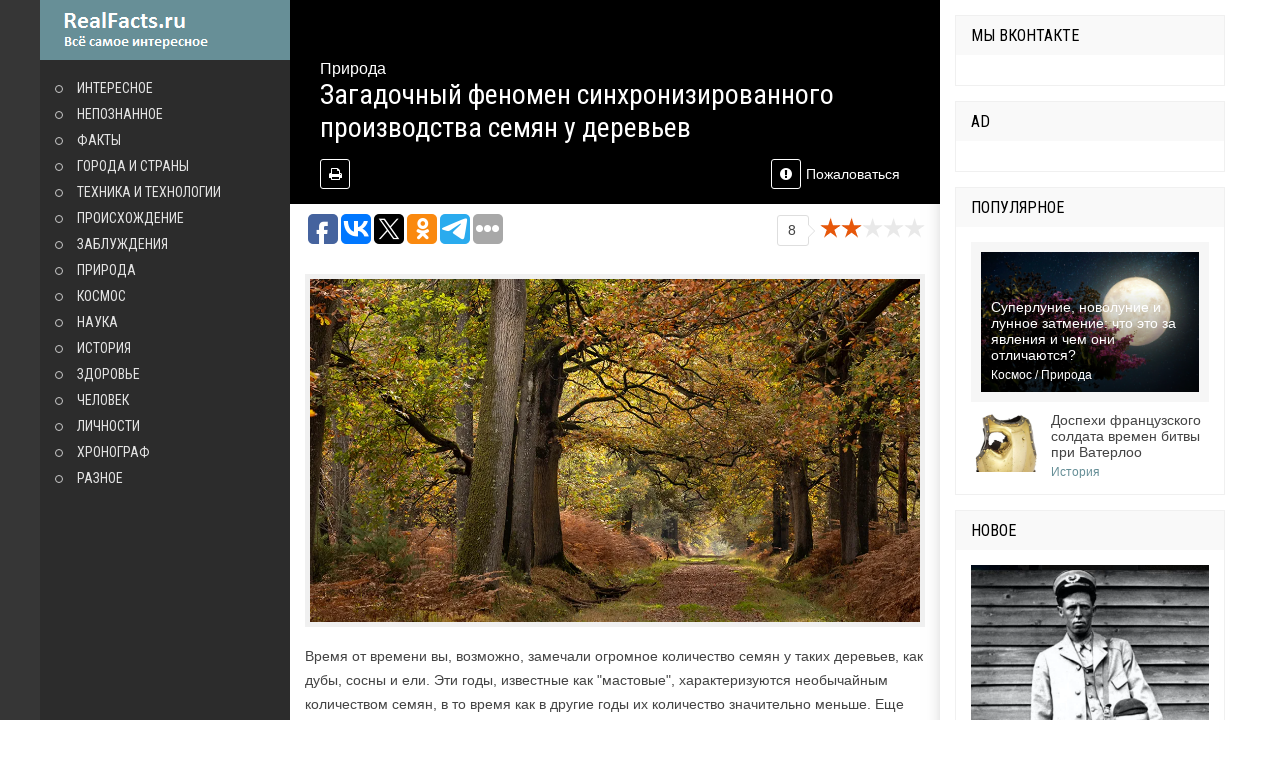

--- FILE ---
content_type: text/html; charset=utf-8
request_url: https://realfacts.ru/nature/4672-zagadochnyj-fenomen-sinhronizirovannogo-proizvodstva-semjan-u-derevev.html
body_size: 35688
content:
<!DOCTYPE html>
<html lang="ru">
<head>
<title>Загадочный феномен синхронизированного производства семян у деревьев</title>
<meta name="charset" content="utf-8">
<meta name="title" content="Загадочный феномен синхронизированного производства семян у деревьев">
<meta name="description" content="Время от времени вы, возможно, замечали огромное количество семян у таких деревьев, как дубы, сосны и ели. Эти годы, известные как &quot;мастовые&quot;, характеризуются необычайным количеством семян, в то время как в другие годы их количество значительно меньше. Еще более интересным является тот">
<meta name="keywords" content="природа, семена, деревья">
<meta name="generator" content="DataLife Engine (https://dle-news.ru)">
<link rel="canonical" href="https://realfacts.ru/nature/4672-zagadochnyj-fenomen-sinhronizirovannogo-proizvodstva-semjan-u-derevev.html">
<link rel="alternate" type="application/rss+xml" title="RealFacts.ru Всё самое интересное в мире RSS" href="https://realfacts.ru/rss.xml">
<link rel="alternate" type="application/rss+xml" title="RealFacts.ru Всё самое интересное в мире RSS Turbo" href="https://realfacts.ru/rssturbo.xml">
<link rel="alternate" type="application/rss+xml" title="RealFacts.ru Всё самое интересное в мире RSS Dzen" href="https://realfacts.ru/rssdzen.xml">
<link rel="search" type="application/opensearchdescription+xml" title="RealFacts.ru Всё самое интересное в мире" href="https://realfacts.ru/index.php?do=opensearch">
<link rel="preconnect" href="https://realfacts.ru/" fetchpriority="high">
<meta property="twitter:title" content="Загадочный феномен синхронизированного производства семян у деревьев">
<meta property="twitter:url" content="https://realfacts.ru/nature/4672-zagadochnyj-fenomen-sinhronizirovannogo-proizvodstva-semjan-u-derevev.html">
<meta property="twitter:card" content="summary_large_image">
<meta property="twitter:image" content="https://realfacts.ru/uploads/posts/2023-11/oak-trees-l.webp">
<meta property="twitter:description" content="Время от времени вы, возможно, замечали огромное количество семян у таких деревьев, как дубы, сосны и ели. Эти годы, известные как &quot;мастовые&quot;, характеризуются необычайным количеством семян, в то время как в другие годы их количество значительно меньше. Еще более интересным является тот">
<meta property="og:type" content="article">
<meta property="og:site_name" content="RealFacts.ru Всё самое интересное в мире">
<meta property="og:title" content="Загадочный феномен синхронизированного производства семян у деревьев">
<meta property="og:url" content="https://realfacts.ru/nature/4672-zagadochnyj-fenomen-sinhronizirovannogo-proizvodstva-semjan-u-derevev.html">
<meta property="og:image" content="https://realfacts.ru/uploads/posts/2023-11/oak-trees-l.webp">
<meta property="og:description" content="Время от времени вы, возможно, замечали огромное количество семян у таких деревьев, как дубы, сосны и ели. Эти годы, известные как &quot;мастовые&quot;, характеризуются необычайным количеством семян, в то время как в другие годы их количество значительно меньше. Еще более интересным является тот">
<link href="/engine/editor/jscripts/froala/fonts/font-awesome.css?v=3xfy9" rel="stylesheet" type="text/css">
<link href="/engine/editor/jscripts/froala/css/editor.css?v=3xfy9" rel="stylesheet" type="text/css">
<link href="/engine/editor/css/default.css?v=3xfy9" rel="stylesheet" type="text/css">
<script src="/engine/classes/js/jquery.js?v=3xfy9"></script>
<script src="/engine/classes/js/jqueryui.js?v=3xfy9" defer></script>
<script src="/engine/classes/js/dle_js.js?v=3xfy9" defer></script>
<script src="/engine/skins/codemirror/js/code.js?v=3xfy9" defer></script>
<script src="/engine/editor/jscripts/froala/editor.js?v=3xfy9" defer></script>
<script src="/engine/editor/jscripts/froala/languages/ru.js?v=3xfy9" defer></script>
<script type="application/ld+json">{"@context":"https://schema.org","@graph":[{"@type":"BreadcrumbList","@context":"https://schema.org/","itemListElement":[{"@type":"ListItem","position":1,"item":{"@id":"https://realfacts.ru/","name":"RealFacts.ru"}},{"@type":"ListItem","position":2,"item":{"@id":"https://realfacts.ru/nature/","name":"Природа"}},{"@type":"ListItem","position":3,"item":{"@id":"https://realfacts.ru/nature/4672-zagadochnyj-fenomen-sinhronizirovannogo-proizvodstva-semjan-u-derevev.html","name":"Загадочный феномен синхронизированного производства семян у деревьев"}}]}]}</script>
  <meta name="viewport" content="width=device-width, initial-scale=1.0" />
  <link rel="shortcut icon" href="/templates/Default/images/favicon.png" />
  <link href="/templates/Default/style/styles.css" type="text/css" rel="stylesheet" />
  <link href="/templates/Default/style/engine.css" type="text/css" rel="stylesheet" />
  <link href="/templates/Default/style/font-awesome.css" type="text/css" rel="stylesheet" />
  <!--[if lt IE 9]><script src="//html5shiv.googlecode.com/svn/trunk/html5.js"></script><![endif]-->
  <script src="/templates/Default/js/libs.js"></script>
  <link href='https://fonts.googleapis.com/css?family=Roboto+Condensed:400,700&subset=latin,cyrillic' rel='stylesheet' type='text/css'>
</head>

<body>
<script>
<!--
var dle_root       = '/';
var dle_admin      = '';
var dle_login_hash = 'c987ae367c1f859158255b47f210d8cfdb27860d';
var dle_group      = 5;
var dle_skin       = 'Default';
var dle_wysiwyg    = '1';
var quick_wysiwyg  = '1';
var dle_min_search = '4';
var dle_act_lang   = ["Да", "Нет", "Ввод", "Отмена", "Сохранить", "Удалить", "Загрузка. Пожалуйста, подождите..."];
var menu_short     = 'Быстрое редактирование';
var menu_full      = 'Полное редактирование';
var menu_profile   = 'Просмотр профиля';
var menu_send      = 'Отправить сообщение';
var menu_uedit     = 'Админцентр';
var dle_info       = 'Информация';
var dle_confirm    = 'Подтверждение';
var dle_prompt     = 'Ввод информации';
var dle_req_field  = ["Заполните поле с именем", "Заполните поле с сообщением", "Заполните поле с темой сообщения"];
var dle_del_agree  = 'Вы действительно хотите удалить? Данное действие невозможно будет отменить';
var dle_spam_agree = 'Вы действительно хотите отметить пользователя как спамера? Это приведёт к удалению всех его комментариев';
var dle_c_title    = 'Отправка жалобы';
var dle_complaint  = 'Укажите текст Вашей жалобы для администрации:';
var dle_mail       = 'Ваш e-mail:';
var dle_big_text   = 'Выделен слишком большой участок текста.';
var dle_orfo_title = 'Укажите комментарий для администрации к найденной ошибке на странице:';
var dle_p_send     = 'Отправить';
var dle_p_send_ok  = 'Уведомление успешно отправлено';
var dle_save_ok    = 'Изменения успешно сохранены. Обновить страницу?';
var dle_reply_title= 'Ответ на комментарий';
var dle_tree_comm  = '0';
var dle_del_news   = 'Удалить статью';
var dle_sub_agree  = 'Вы действительно хотите подписаться на комментарии к данной публикации?';
var dle_unsub_agree  = 'Вы действительно хотите отписаться от комментариев к данной публикации?';
var dle_captcha_type  = '0';
var dle_share_interesting  = ["Поделиться ссылкой на выделенный текст", "Twitter", "Facebook", "Вконтакте", "Прямая ссылка:", "Нажмите правой клавишей мыши и выберите «Копировать ссылку»"];
var DLEPlayerLang     = {prev: 'Предыдущий',next: 'Следующий',play: 'Воспроизвести',pause: 'Пауза',mute: 'Выключить звук', unmute: 'Включить звук', settings: 'Настройки', enterFullscreen: 'На полный экран', exitFullscreen: 'Выключить полноэкранный режим', speed: 'Скорость', normal: 'Обычная', quality: 'Качество', pip: 'Режим PiP'};
var DLEGalleryLang    = {CLOSE: 'Закрыть (Esc)', NEXT: 'Следующее изображение', PREV: 'Предыдущее изображение', ERROR: 'Внимание! Обнаружена ошибка', IMAGE_ERROR: 'Не удалось загрузить изображение', TOGGLE_SLIDESHOW: 'Просмотр слайдшоу',TOGGLE_FULLSCREEN: 'Полноэкранный режим', TOGGLE_THUMBS: 'Включить / Выключить уменьшенные копии', ITERATEZOOM: 'Увеличить / Уменьшить', DOWNLOAD: 'Скачать изображение' };
var DLEGalleryMode    = 1;
var DLELazyMode       = 0;
var allow_dle_delete_news   = false;
var dle_search_delay   = false;
var dle_search_value   = '';
jQuery(function($){
					setTimeout(function() {
						$.get(dle_root + "engine/ajax/controller.php?mod=adminfunction", { 'id': '4672', action: 'newsread', user_hash: dle_login_hash });
					}, 5000);

      $('#comments').froalaEditor({
        dle_root: dle_root,
        dle_upload_area : "comments",
        dle_upload_user : "",
        dle_upload_news : "0",
        width: '100%',
        height: '220',
        language: 'ru',
		direction: 'ltr',

		htmlAllowedTags: ['div', 'span', 'p', 'br', 'strong', 'em', 'ul', 'li', 'ol', 'b', 'u', 'i', 's', 'a', 'img', 'hr'],
		htmlAllowedAttrs: ['class', 'href', 'alt', 'src', 'style', 'target', 'data-username', 'data-userurl', 'data-commenttime', 'data-commentuser', 'contenteditable'],
		pastePlain: true,
        imagePaste: false,
        listAdvancedTypes: false,
        imageUpload: false,
				videoInsertButtons: ['videoBack', '|', 'videoByURL'],
				quickInsertEnabled: false,

        toolbarButtonsXS: ['bold', 'italic', 'underline', 'strikeThrough', '|', 'align', 'formatOL', 'formatUL', '|',  'emoticons', '|', 'dlehide', 'dlequote', 'dlespoiler'],

        toolbarButtonsSM: ['bold', 'italic', 'underline', 'strikeThrough', '|', 'align', 'formatOL', 'formatUL', '|',  'emoticons', '|', 'dlehide', 'dlequote', 'dlespoiler'],

        toolbarButtonsMD: ['bold', 'italic', 'underline', 'strikeThrough', '|', 'align', 'formatOL', 'formatUL', '|',  'emoticons', '|', 'dlehide', 'dlequote', 'dlespoiler'],

        toolbarButtons: ['bold', 'italic', 'underline', 'strikeThrough', '|', 'align', 'formatOL', 'formatUL', '|',  'emoticons', '|', 'dlehide', 'dlequote', 'dlespoiler']

      }).on('froalaEditor.image.inserted froalaEditor.image.replaced', function (e, editor, $img, response) {

			if( response ) {

			    response = JSON.parse(response);

			    $img.removeAttr("data-returnbox").removeAttr("data-success").removeAttr("data-xfvalue").removeAttr("data-flink");

				if(response.flink) {
				  if($img.parent().hasClass("highslide")) {

					$img.parent().attr('href', response.flink);

				  } else {

					$img.wrap( '<a href="'+response.flink+'" class="highslide"></a>' );

				  }
				}

			}

		});

				$('#dle-comments-form').submit(function() {
					if( $('#comments-image-uploader').data('files') == 'selected' ) {
						$('#comments-image-uploader').plupload('start');
					} else {
						doAddComments();
					}
					return false;
				});
FastSearch();
});
//-->
</script>

<div class="all-wrap">

	<div class="wrap ">
	<div class="wrap-inner clearfix">
		
		<div class="left-wrap">
			<div class="left-fixed" id="side-nav">
				<a href="/" class="logo-box" title="На главную">site.ru</a>
					<nav class="side-nav">
						<ul class="main-menu clearfix">
						    <li><a href="/interesting/">Интересное</a></li>
						    <li><a href="/notlearned/">Непознанное</a></li>
						    <li><a href="/facts/">Факты</a></li>
						    <li><a href="/gorodastarni/">Города и страны</a></li>
						    <li><a href="/tehnika/">Техника и технологии</a></li>
						    <li><a href="/origin/">Происхождение</a></li>
						    <li><a href="/errors/">Заблуждения</a></li>
						    <li><a href="/nature/">Природа</a></li>
						    <li><a href="/space/">Космос</a></li>
						    <li><a href="/science/">Наука</a></li>
						    <li><a href="/history/">История</a></li>
						    <li><a href="/health/">Здоровье</a></li>
						    <li><a href="/people/">Человек</a></li>
						    <li><a href="/persons/">Личности</a></li>
						    <li><a href="/xronograf/">Хронограф</a></li>
						    <li><a href="/info/">Разное</a></li>
						</ul>
					</nav>	
			</div>
		</div>
		<!-- end left-wrap -->
		
		<div class="middle-wrap clearfix">

			
			<div class="shorties-wrap clearfix ">
				<article class="f-page-wrap">

	<div class="f-page-top">
		<div class="f-page-title">
			<div class="f-page-cat">Природа</div>
			<h1>Загадочный феномен синхронизированного производства семян у деревьев</h1>
		</div>
		
			<div class="full-info clearfix">
				
				<div class="f-print"><a href="https://realfacts.ru/nature/print:page,1,4672-zagadochnyj-fenomen-sinhronizirovannogo-proizvodstva-semjan-u-derevev.html"><i class="fa fa-print"></i></a></div>
				<div class="f-compl"><a href="javascript:AddComplaint('4672', 'news')"><i class="fa fa-exclamation-circle"></i>Пожаловаться</a></div>
				<div class="f-edit"></div>
			</div>
			
	</div>
	<!-- end f-page-top -->

	<div class="full-subinfo clearfix">
				<div class="full-share">




<script type="text/javascript">(function(w,doc) {
if (!w.__utlWdgt ) {
    w.__utlWdgt = true;
    var d = doc, s = d.createElement('script'), g = 'getElementsByTagName';
    s.type = 'text/javascript'; s.charset='UTF-8'; s.async = true;
    s.src = ('https:' == w.location.protocol ? 'https' : 'http')  + '://w.uptolike.com/widgets/v1/uptolike.js';
    var h=d[g]('body')[0];
    h.appendChild(s);
}})(window,document);
</script>
<div data-mobile-view="true" data-share-size="30" data-like-text-enable="false" data-background-alpha="0.0" data-pid="1649428" data-mode="share" data-background-color="#ffffff" data-share-shape="round-rectangle" data-share-counter-size="12" data-icon-color="#ffffff" data-mobile-sn-ids="vk.fb.wh.vb.tw.ok.tm." data-text-color="#000000" data-buttons-color="#FFFFFF" data-counter-background-color="#ffffff" data-share-counter-type="disable" data-orientation="horizontal" data-following-enable="false" data-sn-ids="fb.vk.tw.ok.tm." data-preview-mobile="false" data-selection-enable="false" data-exclude-show-more="false" data-share-style="1" data-counter-background-alpha="1.0" data-top-button="false" class="uptolike-buttons" ></div>


				</div>
				
				
				<div class="full-rating">
				<span data-vote-num-id="4672">8</span> <div class="frating-stars"><div data-ratig-layer-id='4672'>
	<div class="rating">
		<ul class="unit-rating">
		<li class="current-rating" style="width:40%;">40</li>
		<li><a href="#" title="Плохо" class="r1-unit" onclick="doRate('1', '4672'); return false;">1</a></li>
		<li><a href="#" title="Приемлемо" class="r2-unit" onclick="doRate('2', '4672'); return false;">2</a></li>
		<li><a href="#" title="Средне" class="r3-unit" onclick="doRate('3', '4672'); return false;">3</a></li>
		<li><a href="#" title="Хорошо" class="r4-unit" onclick="doRate('4', '4672'); return false;">4</a></li>
		<li><a href="#" title="Отлично" class="r5-unit" onclick="doRate('5', '4672'); return false;">5</a></li>
		</ul>
	</div>
</div></div>
				
				
				</div>
			    
				
	</div>
	<!-- end full-subinfo -->
	
	<div class="full-text clearfix"><div style="text-align:center;"><!--dle_image_begin:https://realfacts.ru/uploads/posts/2023-11/oak-trees-l.webp|--><img src="/uploads/posts/2023-11/oak-trees-l.webp" style="max-width:100%;" alt="Загадочный феномен синхронизированного производства семян у деревьев"><!--dle_image_end--></div>Время от времени вы, возможно, замечали огромное количество семян у таких деревьев, как дубы, сосны и ели. Эти годы, известные как "мастовые", характеризуются необычайным количеством семян, в то время как в другие годы их количество значительно меньше. Еще более интересным является тот факт, что деревья, произрастающие на определенной территории, синхронизируют свои мачтовые годы даже на расстоянии сотен километров.<br><br>Причина этого явления кроется в концепции энергосбережения. Эмили Моран, доцент кафедры наук о жизни и окружающей среде Калифорнийского университета в Мерседе, объясняет, что производство большого урожая семян требует огромного количества энергии. Деревья получают энергию в процессе фотосинтеза, преобразуя углекислый газ в сахар и крахмал с помощью солнечного света. Однако доступные ресурсы ограничены. После мачтового года деревьям, возможно, придется направить свою энергию на образование новых листьев и древесины или пополнить запасы крахмала, прежде чем наступит новый мачтовый год.<br><br>Синхронизация мачтовых лет имеет значительные последствия для местной экосистемы и, возможно, приносит пользу самим деревьям. Согласно одной из гипотез, получение огромных урожаев семян помогает насытить хищников, питающихся этими семенами, и обеспечить достаточное количество семян для выращивания новых растений. В неурожайные годы нехватка пищи и потенциального потомства снижает численность хищников, питающихся семенами, создавая благоприятные условия для следующего неурожайного года.<br><br>Группа исследователей, поддерживающих эту гипотезу, обнаружила признаки синхронности в производстве семян как среди особей одной популяции, так и среди популяций разных видов, имеющих общих хищников. Это еще раз подтверждает идею о том, что успокоение хищников играет решающую роль в синхронизации мачтовых лет.<br><br>Еще одно объяснение синхронизации мачтовых лет связано с механизмом рассеивания семян. Деревьям, которые полагаются на ветер при переносе семян, выгоднее выпускать большое количество семян одновременно, чем последовательно выпускать меньшее количество. Такая стратегия повышает вероятность успешного рассеивания семян и, следовательно, увеличивает шансы на успешное размножение.<br><br>Несмотря на многочисленные теории, точные механизмы, лежащие в основе синхронизации мачтовых лет, остаются загадкой. Джонатан М. Лерер, доцент и заведующий кафедрой городского садоводства и дизайна Фармингдейлского государственного колледжа в Нью-Йорке, объясняет, что ученые до сих пор не пришли к единому мнению относительно причин возникновения мачтовых лет. В качестве потенциальных факторов были предложены колебания температуры и естественное количество осадков, однако для окончательного понимания того, почему в одни годы семена образуются в большем количестве, чем в другие, необходимы дальнейшие исследования.</div>
	
	 			

	<div class="frkl">

<!-- Yandex.RTB R-A-440442-2 -->
<div id="yandex_rtb_R-A-440442-2"></div>
<script type="text/javascript">
    (function(w, d, n, s, t) {
        w[n] = w[n] || [];
        w[n].push(function() {
            Ya.Context.AdvManager.render({
                blockId: "R-A-440442-2",
                renderTo: "yandex_rtb_R-A-440442-2",
                async: true
            });
        });
        t = d.getElementsByTagName("script")[0];
        s = d.createElement("script");
        s.type = "text/javascript";
        s.src = "//an.yandex.ru/system/context.js";
        s.async = true;
        t.parentNode.insertBefore(s, t);
    })(this, this.document, "yandexContextAsyncCallbacks");
</script>
		</div>



	
		
		<div class="related-wrap">
			<div class="related-title">Похожие статьи</div>
			<div class="related-box clearfix">
				<a class="rel-item clearfix" href="https://realfacts.ru/interesting/4173-botaniki-raskryli-sekret-krupneyshih-v-mire-25-kilogrammovyh-semyan.html">
	<div class="rel-img"><img src="/uploads/posts/2015-02/1423619082_1.jpg" alt="Ботаники раскрыли секрет крупнейших в мире 25-килограммовых семян" /></div>
	<div class="rel-text">
		<div class="rel-title">Ботаники раскрыли секрет крупнейших в мире 25-килограммовых семян</div>
	</div>
</a><a class="rel-item clearfix" href="https://realfacts.ru/nature/2433-pochemu-derevya-sbrasyvayut-listya-na-zimu.html">
	<div class="rel-img"><img src="/uploads/posts/2012-05/1336119803_1.jpg" alt="Почему деревья сбрасывают листья на зиму?" /></div>
	<div class="rel-text">
		<div class="rel-title">Почему деревья сбрасывают листья на зиму?</div>
	</div>
</a><a class="rel-item clearfix" href="https://realfacts.ru/interesting/2152-lesnaya-svastika.html">
	<div class="rel-img"><img src="/uploads/posts/2012-01/1327186661_1.jpg" alt="Лесная свастика" /></div>
	<div class="rel-text">
		<div class="rel-title">Лесная свастика</div>
	</div>
</a><a class="rel-item clearfix" href="https://realfacts.ru/history/4099-ku-klus-klan.html">
	<div class="rel-img"><img src="/uploads/posts/2014-09/1411167339_1.jpg" alt="Ку Клус Клан" /></div>
	<div class="rel-text">
		<div class="rel-title">Ку Клус Клан</div>
	</div>
</a><a class="rel-item clearfix" href="https://realfacts.ru/facts/504-o-derevyah.html">
	<div class="rel-img"><img src="/uploads/posts/2011-02/1297858409_1.jpg" alt="О деревьях" /></div>
	<div class="rel-text">
		<div class="rel-title">О деревьях</div>
	</div>
</a>
			</div>
		</div>
		
		
</article>
		
<div class="comments-wrap">
   
<div id="dle-ajax-comments"></div>

</div>

<div class="add-com">
    <div class="add-com-but">Комментировать</div> 
	<form  method="post" name="dle-comments-form" id="dle-comments-form" ><div id="addcform">
<!--noindex-->
<div class="add-com-form clearfix">
	<div class="add-com-textarea clearfix">
		<div class="add-comm">
		<div class="side-title">Прокомментировать <i class="fa fa-angle-down"></i></div>
			
			
						
						
						
						
						
						
			
			<div class="ac-inputs clearfix">
				<input type="text" maxlength="35" name="name" id="name" placeholder="Ваше имя" />
				<input type="text" maxlength="35" name="mail" id="mail" placeholder="Ваш e-mail (необязательно)" />
			</div>
			
			<div class="ac-textarea"><script>
	var text_upload = "Загрузка файлов и изображений на сервер";
	var dle_quote_title  = "Цитата:";
</script>
<div class="wseditor dlecomments-editor"><textarea id="comments" name="comments" style="width:100%;height:260px;"></textarea></div></div>

			<div class="ac-protect">
				
				
				
			</div>

			<div class="ac-submit"><button name="submit" class="fbutton" type="submit">Отправить</button></div>
		</div>
	</div>
</div>
<!--/noindex-->
</div>
		<input type="hidden" name="subaction" value="addcomment">
		<input type="hidden" name="post_id" id="post_id" value="4672"><input type="hidden" name="user_hash" value="c987ae367c1f859158255b47f210d8cfdb27860d"></form>
</div>
<!--dlenavigationcomments-->
			</div>
			
			

    	</div>
		<!-- end middle-wrap -->
		
		<aside class="right-wrap">
		
			<div class="side-box">
				<div class="side-box-title">Мы Вконтакте</div>
				<div class="side-box-cont">
					<script type="text/javascript" src="//vk.com/js/api/openapi.js?34"></script>
					<!-- VK Widget -->
					<div id="vk_groups"></div>
					<script type="text/javascript">
					VK.Widgets.Group("vk_groups", {mode: 0, width: "235", height: "290", color1: 'FFFFFF', color2: '2B587A', color3: '5B7FA6'}, 27989397);
					</script>
				</div>
			</div>
			



			<div class="side-box">
				<div class="side-box-title">AD</div>
				<div class="side-box-cont">
<!-- Yandex.RTB R-A-440442-1 -->
<div id="yandex_rtb_R-A-440442-1"></div>
<script type="text/javascript">
    (function(w, d, n, s, t) {
        w[n] = w[n] || [];
        w[n].push(function() {
            Ya.Context.AdvManager.render({
                blockId: "R-A-440442-1",
                renderTo: "yandex_rtb_R-A-440442-1",
                async: true
            });
        });
        t = d.getElementsByTagName("script")[0];
        s = d.createElement("script");
        s.type = "text/javascript";
        s.src = "//an.yandex.ru/system/context.js";
        s.async = true;
        t.parentNode.insertBefore(s, t);
    })(this, this.document, "yandexContextAsyncCallbacks");
</script>
				</div>
			</div>



			<div class="side-box">
				<div class="side-box-title">Популярное</div>
				<div class="side-box-cont">
					<a class="top-item clearfix" href="https://realfacts.ru/space/4695-superlunie-novolunie-i-lunnoe-zatmenie-chto-jeto-za-javlenija-i-chem-oni-otlichajutsja.html">
	<div class="top-img"><img src="/uploads/posts/2025-11/orig.webp" alt="Суперлуние, новолуние и лунное затмение: что это за явления и чем они отличаются?" /></div>
	<div class="top-info">
		<div class="top-title">Суперлуние, новолуние и лунное затмение: что это за явления и чем они отличаются?</div>
		Космос / Природа
	</div>
</a><a class="top-item clearfix" href="https://realfacts.ru/history/4694-dospehi-francuzskogo-soldata-vremen-bitvy-pri-vaterloo.html">
	<div class="top-img"><img src="/uploads/posts/2025-11/kmvkgdlghojmwxaeqksl9hnsp7mfpxh1q9qzh3r8z9pwjxxynxyzl9q6kgdewe89r7f-9dzsbprsg7dlcvs1y9pu.webp" alt="Доспехи французского солдата времен битвы при Ватерлоо" /></div>
	<div class="top-info">
		<div class="top-title">Доспехи французского солдата времен битвы при Ватерлоо</div>
		История
	</div>
</a>

				</div>
			</div>



			<div class="side-box">
				<div class="side-box-title">Новое</div>
				<div class="side-box-cont">
						<a href="https://realfacts.ru/history/4691-v-nachale-20-veka-vy-mogli-otpravit-rebenka-po-pochte.html"><img src="/uploads/posts/2024-02/photo_2020-09-08_00-43-19.webp" alt="В начале 20 века вы могли отправить ребенка по почте" title="В начале 20 века вы могли отправить ребенка по почте"/></a>
    <b><a href="https://realfacts.ru/history/4691-v-nachale-20-veka-vy-mogli-otpravit-rebenka-po-pochte.html">В начале 20 века вы могли отправить ребенка по почте</a></b>
		<a href="https://realfacts.ru/interesting/4690-pochemu-ozera-ne-vpityvajutsja-v-zemlju.html"><img src="/uploads/posts/2024-02/71732ea3eb12b1b15cd21965404f1318_cropped_1332x888.webp" alt="Почему озера не впитываются в землю?" title="Почему озера не впитываются в землю?"/></a>
    <b><a href="https://realfacts.ru/interesting/4690-pochemu-ozera-ne-vpityvajutsja-v-zemlju.html">Почему озера не впитываются в землю?</a></b>

				</div>
			</div>


			
			<div class="side-box">
				<div class="side-box-title">Календарь</div>
				<div class="side-box-cont">
					<div id="calendar-layer"><table id="calendar" class="calendar"><tr><th colspan="7" class="monthselect"><a class="monthlink" onclick="doCalendar('12','2025','right'); return false;" href="https://realfacts.ru/2025/12/" title="Предыдущий месяц">&laquo;</a>&nbsp;&nbsp;&nbsp;&nbsp;Январь 2026&nbsp;&nbsp;&nbsp;&nbsp;&raquo;</th></tr><tr><th class="workday">Пн</th><th class="workday">Вт</th><th class="workday">Ср</th><th class="workday">Чт</th><th class="workday">Пт</th><th class="weekday">Сб</th><th class="weekday">Вс</th></tr><tr><td colspan="3">&nbsp;</td><td  class="day day-current" >1</td><td  class="day" >2</td><td  class="weekday" >3</td><td  class="weekday" >4</td></tr><tr><td  class="day" >5</td><td  class="day" >6</td><td  class="day" >7</td><td  class="day" >8</td><td  class="day" >9</td><td  class="weekday" >10</td><td  class="weekday" >11</td></tr><tr><td  class="day" >12</td><td  class="day" >13</td><td  class="day" >14</td><td  class="day" >15</td><td  class="day" >16</td><td  class="weekday" >17</td><td  class="weekday" >18</td></tr><tr><td  class="day" >19</td><td  class="day" >20</td><td  class="day" >21</td><td  class="day" >22</td><td  class="day" >23</td><td  class="weekday" >24</td><td  class="weekday" >25</td></tr><tr><td  class="day" >26</td><td  class="day" >27</td><td  class="day" >28</td><td  class="day" >29</td><td  class="day" >30</td><td  class="weekday" >31</td><td colspan="1">&nbsp;</td></tr></table></div>
				</div>
			</div>
			
			
 			
		</aside>
		<!-- end right-wrap -->
	
	</div>
	<!-- end wrap-inner -->
	
	<footer class="bottom-box">
		<p><a href="/?do=feedback">Связаться с администрацией</a></p>
		<p>Всё самое интересное, что происходит в мире. Интересные статьи о природе, городах, страна. Все новые открытия в науке, медицине, космосе. Забавные факты из истории, интересное об известных людях, а так же много всего интересноего.</p>
<noindex>
		<ul class="counts">
			<li>
			</li>
			<li>
<!--LiveInternet counter--><script type="text/javascript">document.write("<a href='https://www.liveinternet.ru/click' target=_blank><img src='//counter.yadro.ru/hit?t52.2;r" + escape(document.referrer) + ((typeof(screen)=="undefined")?"":";s"+screen.width+"*"+screen.height+"*"+(screen.colorDepth?screen.colorDepth:screen.pixelDepth)) + ";u" + escape(document.URL) +";h"+escape(document.title.substring(0,80)) +  ";" + Math.random() + "' border=0 width=88 height=31 alt='' title='LiveInternet: показано число просмотров и посетителей за 24 часа'><\/a>")</script><!--/LiveInternet-->
			</li>
		</ul>

</noindex>
<!-- Yandex.Metrika counter -->
<script type="text/javascript" >
   (function(m,e,t,r,i,k,a){m[i]=m[i]||function(){(m[i].a=m[i].a||[]).push(arguments)};
   m[i].l=1*new Date();
   for (var j = 0; j < document.scripts.length; j++) {if (document.scripts[j].src === r) { return; }}
   k=e.createElement(t),a=e.getElementsByTagName(t)[0],k.async=1,k.src=r,a.parentNode.insertBefore(k,a)})
   (window, document, "script", "https://mc.yandex.ru/metrika/tag.js", "ym");

   ym(93610340, "init", {
        clickmap:true,
        trackLinks:true,
        accurateTrackBounce:true,
        webvisor:true
   });
</script>
<noscript><div><img src="https://mc.yandex.ru/watch/93610340" style="position:absolute; left:-9999px;" alt="" /></div></noscript>
<!-- /Yandex.Metrika counter -->

<script type="text/javascript">
<!--
var _acic={dataProvider:11};(function(){var e=document.createElement("script");e.type="text/javascript";e.async=true;e.src="https://www.acint.net/aci.js";var t=document.getElementsByTagName("script")[0];t.parentNode.insertBefore(e,t)})()//-->
</script>

</footer>
	</div>
	<!-- end wrap -->
	</div>
<!-- end all-wrap -->
<!-- скрипты плагинов внизу, чтобы не тормозить загрузку страницы -->
<script src="/templates/Default/js/masonry.pkgd.min.js"></script>
<script src="/templates/Default/js/jquery.infinitescroll.min.js"></script>
</body>
</html>
<!-- DataLife Engine Copyright SoftNews Media Group (https://dle-news.ru) -->


--- FILE ---
content_type: application/javascript;charset=utf-8
request_url: https://w.uptolike.com/widgets/v1/version.js?cb=cb__utl_cb_share_1768686903677621
body_size: 397
content:
cb__utl_cb_share_1768686903677621('1ea92d09c43527572b24fe052f11127b');

--- FILE ---
content_type: application/javascript
request_url: https://realfacts.ru/templates/Default/js/libs.js
body_size: 2038
content:

	$(window).resize(function(){
		if($("#side-nav").height()>$(window).height())
			$("#side-nav").css("position","static");
		else
			$("#side-nav").css("position","fixed");
	}).resize();

$(document).ready(function(){

	var $container = $('.shorties-masonry #dle-content');
    
    $container.imagesLoaded(function(){
      $container.masonry({
        itemSelector: '.ajax-load',
        isResizable: true, 
		transitionDuration: '0.5s',
		visibleStyle: { opacity: 1, transform: 'scale(1)' }
      });
    });
	window.suggestmeyes_loaded = true;

	var container = $( '.shorties-masonry #dle-content' );
	
	container.infinitescroll({
		behavior: 'twitter',
		nextSelector: '.pnext-load a',
		navSelector: '.bottom-nav',
		itemSelector: '.ajax-load',
		animate: true,
		extraScrollPx: 380,
        loading: {
			msgText  : '�������� ���',
			finishedMsg: '������ ��� �������� ��� ��������',
			img: '/templates/Default/images/loader.gif'
		}
	}, function( newElements ) {
	var $newElems = $( newElements ).css({ opacity: 0});
        $newElems.imagesLoaded(function(){
		$newElems.animate({ opacity: 1});
		container.masonry( 'appended', $( newElements ) ).fadeIn();
		});
	});
    $('#side-nav').append('<div class="show-menu"><i class="fa fa-bars"></i> MENU</div>');  
    $(".show-menu").click(function(){
		$(".side-nav").fadeToggle("300");
	});
	
	$(".show-login").click(function(){
		$(".overlay").fadeIn("300");
	});
	
    $('#loginbox').append('<i class="fa fa-times-circle overlay-close"></i>');  
    $(".overlay-close").click(function(){
		$(".overlay").fadeOut("300");
	});
	
	
	$(".add-com-but").click(function(){
		$("#addcform").fadeToggle("300");
	});
	
	$(".reply").click(function(){
		$("#addcform").fadeIn("300");
	});
	
	var showgotop=300;
    $('body').append('<a href="#" class="gotop" title="������"></a>');
    var s=$('.gotop');          
	$(document).scroll(function(){   
        var st=$(document).scrollTop();
        if(st<showgotop)
           s.fadeOut(400);
        else
            s.fadeIn(300);
    });   
	$('.gotop').click(function(){
	$('html, body').animate({ scrollTop : 0 }, 'slow');
	return false;
	});
	

});


--- FILE ---
content_type: application/javascript;charset=utf-8
request_url: https://w.uptolike.com/widgets/v1/widgets-batch.js?params=JTVCJTdCJTIycGlkJTIyJTNBJTIyMTY0OTQyOCUyMiUyQyUyMnVybCUyMiUzQSUyMmh0dHBzJTNBJTJGJTJGcmVhbGZhY3RzLnJ1JTJGbmF0dXJlJTJGNDY3Mi16YWdhZG9jaG55ai1mZW5vbWVuLXNpbmhyb25pemlyb3Zhbm5vZ28tcHJvaXp2b2RzdHZhLXNlbWphbi11LWRlcmV2ZXYuaHRtbCUyMiU3RCU1RA==&mode=0&callback=callback__utl_cb_share_1768686904534692
body_size: 327
content:
callback__utl_cb_share_1768686904534692([{
    "pid": "1649428",
    "subId": 0,
    "initialCounts": {"tm":1},
    "forceUpdate": ["fb","ok","vk","ps","gp","mr","my"],
    "extMet": false,
    "url": "https%3A%2F%2Frealfacts.ru%2Fnature%2F4672-zagadochnyj-fenomen-sinhronizirovannogo-proizvodstva-semjan-u-derevev.html",
    "urlWithToken": "https%3A%2F%2Frealfacts.ru%2Fnature%2F4672-zagadochnyj-fenomen-sinhronizirovannogo-proizvodstva-semjan-u-derevev.html%3F_utl_t%3DXX",
    "intScr" : false,
    "intId" : 0,
    "exclExt": false
}
])